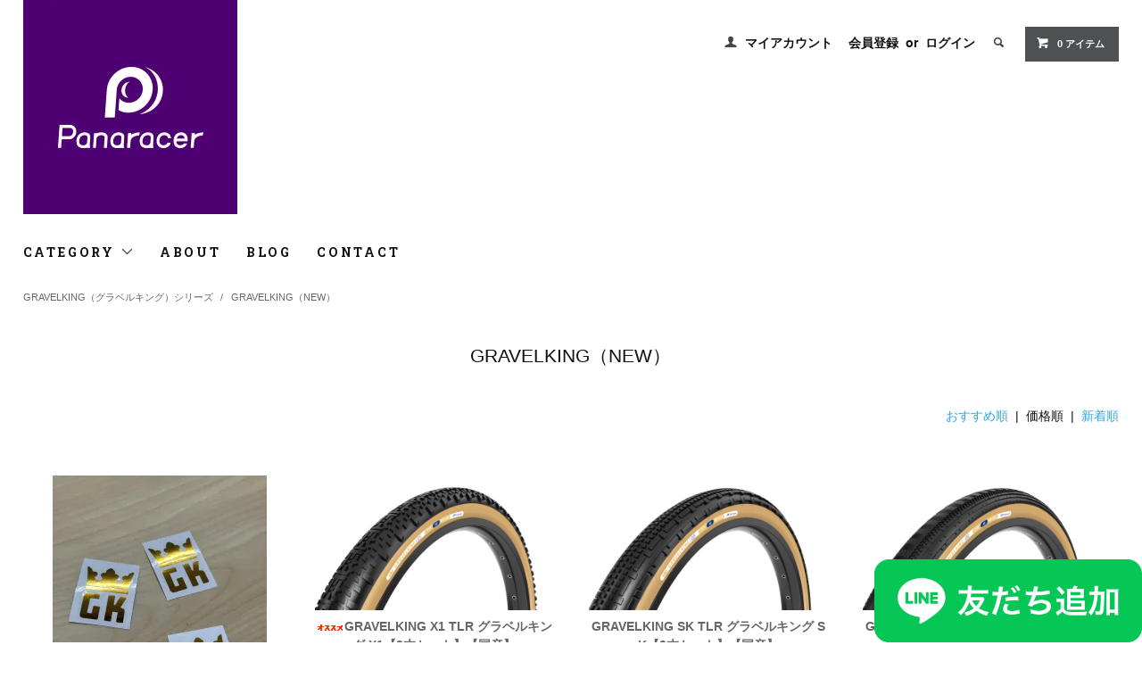

--- FILE ---
content_type: text/html; charset=EUC-JP
request_url: https://panaracer-onlineshop.jp/?mode=grp&gid=2952942&sort=p
body_size: 8587
content:
<!DOCTYPE html PUBLIC "-//W3C//DTD XHTML 1.0 Transitional//EN" "http://www.w3.org/TR/xhtml1/DTD/xhtml1-transitional.dtd">
<html xmlns:og="http://ogp.me/ns#" xmlns:fb="http://www.facebook.com/2008/fbml" xmlns:mixi="http://mixi-platform.com/ns#" xmlns="http://www.w3.org/1999/xhtml" xml:lang="ja" lang="ja" dir="ltr">
<head>
<meta http-equiv="content-type" content="text/html; charset=euc-jp" />
<meta http-equiv="X-UA-Compatible" content="IE=edge,chrome=1" />
<title>GRAVELKING（NEW） - Panaracer-onlineshop</title>
<meta name="Keywords" content="GRAVELKING（NEW）,panaracer,パナレーサー,自転車,Chrome,クローム,通販,オンラインショップ,onlineshop,ロードバイク,自転車タイヤ,アパレル,アクセサリー,オリジナル," />
<meta name="Description" content="自転車タイヤメーカーPanaracer(パナレーサー)株式会社が運営する公式通販サイトです。サイクリストのためのアパレル商品をはじめ、パナレーサーらしい新しい商材を企画～提案～販売していきます。（タイヤ・チューブ・サイクル用品は当サイトでは扱っておりません）。" />
<meta name="Author" content="panaracer-onlineshop" />
<meta name="Copyright" content="panaracer" />
<meta http-equiv="content-style-type" content="text/css" />
<meta http-equiv="content-script-type" content="text/javascript" />
<link rel="stylesheet" href="https://panaracer-onlineshop.jp/css/framework/colormekit.css" type="text/css" />
<link rel="stylesheet" href="https://panaracer-onlineshop.jp/css/framework/colormekit-responsive.css" type="text/css" />
<link rel="stylesheet" href="https://img07.shop-pro.jp/PA01378/234/css/7/index.css?cmsp_timestamp=20250210144146" type="text/css" />

<link rel="alternate" type="application/rss+xml" title="rss" href="https://panaracer-onlineshop.jp/?mode=rss" />
<link rel="alternate" media="handheld" type="text/html" href="https://panaracer-onlineshop.jp/?mode=grp&gid=2952942&sort=p" />
<link rel="shortcut icon" href="https://img07.shop-pro.jp/PA01378/234/favicon.ico?cmsp_timestamp=20260107110744" />
<script type="text/javascript" src="//ajax.googleapis.com/ajax/libs/jquery/1.11.0/jquery.min.js" ></script>
<meta property="og:title" content="GRAVELKING（NEW） - Panaracer-onlineshop" />
<meta property="og:description" content="自転車タイヤメーカーPanaracer(パナレーサー)株式会社が運営する公式通販サイトです。サイクリストのためのアパレル商品をはじめ、パナレーサーらしい新しい商材を企画～提案～販売していきます。（タイヤ・チューブ・サイクル用品は当サイトでは扱っておりません）。" />
<meta property="og:url" content="https://panaracer-onlineshop.jp?mode=grp&gid=2952942&sort=p" />
<meta property="og:site_name" content="Panaracer-onlineshop" />
<meta property="og:image" content="https://img07.shop-pro.jp/PA01378/234/category/g_2952942.png?cmsp_timestamp=20250620160445"/>
<script>
  (function(i,s,o,g,r,a,m){i['GoogleAnalyticsObject']=r;i[r]=i[r]||function(){
  (i[r].q=i[r].q||[]).push(arguments)},i[r].l=1*new Date();a=s.createElement(o),
  m=s.getElementsByTagName(o)[0];a.async=1;a.src=g;m.parentNode.insertBefore(a,m)
  })(window,document,'script','https://www.google-analytics.com/analytics.js','ga');

  ga('create', 'UA-76556304-3', 'auto');
  ga('send', 'pageview');

</script>
<script>
  var Colorme = {"page":"product_list","shop":{"account_id":"PA01378234","title":"Panaracer-onlineshop"},"basket":{"total_price":0,"items":[]},"customer":{"id":null}};

  (function() {
    function insertScriptTags() {
      var scriptTagDetails = [{"src":"https:\/\/disable-right-click.colorme.app\/js\/disable-right-click.js","integrity":null}];
      var entry = document.getElementsByTagName('script')[0];

      scriptTagDetails.forEach(function(tagDetail) {
        var script = document.createElement('script');

        script.type = 'text/javascript';
        script.src = tagDetail.src;
        script.async = true;

        if( tagDetail.integrity ) {
          script.integrity = tagDetail.integrity;
          script.setAttribute('crossorigin', 'anonymous');
        }

        entry.parentNode.insertBefore(script, entry);
      })
    }

    window.addEventListener('load', insertScriptTags, false);
  })();
</script>
<script async src="https://zen.one/analytics.js"></script>
</head>
<body>
<meta name="colorme-acc-payload" content="?st=1&pt=10033&ut=2952942&at=PA01378234&v=20260117202855&re=&cn=0221389c5d5915067bbdc0b1deb40b18" width="1" height="1" alt="" /><script>!function(){"use strict";Array.prototype.slice.call(document.getElementsByTagName("script")).filter((function(t){return t.src&&t.src.match(new RegExp("dist/acc-track.js$"))})).forEach((function(t){return document.body.removeChild(t)})),function t(c){var r=arguments.length>1&&void 0!==arguments[1]?arguments[1]:0;if(!(r>=c.length)){var e=document.createElement("script");e.onerror=function(){return t(c,r+1)},e.src="https://"+c[r]+"/dist/acc-track.js?rev=3",document.body.appendChild(e)}}(["acclog001.shop-pro.jp","acclog002.shop-pro.jp"])}();</script><link href="https://fonts.googleapis.com/css?family=Roboto+Slab:400,700" rel="stylesheet" type="text/css">
  <link href="https://img.shop-pro.jp/tmpl_js/78/bxslider/jquery.bxslider.css" rel="stylesheet" type="text/css">
  <script src="https://img.shop-pro.jp/tmpl_js/78/bxslider/jquery.bxslider.min.js"></script>
<script src="https://img.shop-pro.jp/tmpl_js/78/jquery.tile.js"></script>
<script src="https://img.shop-pro.jp/tmpl_js/78/masonry.pkgd.min.js"></script>
<script src="https://img.shop-pro.jp/tmpl_js/78/smoothscroll.js"></script>
<script src="https://img.shop-pro.jp/tmpl_js/78/jquery.ah-placeholder.js"></script>
<script src="https://img.shop-pro.jp/tmpl_js/78/utility_index.js"></script>

<!--[if lte IE 8]>
<div id="wrapper" class="ie8 page--product_list">
<![endif]-->

<div id="wrapper" class="page--product_list">

  <div id="header" class="header__section container">
    <div class="clearfix">
      <h1 class="header__logo header__logo-img">
        <a href="./"><img src="https://img07.shop-pro.jp/PA01378/234/PA01378234.jpg?cmsp_timestamp=20260107110744" alt="Panaracer-onlineshop" /></a>
      </h1>
      
      <ul class="header-nav hidden-phone">
        
        <li class="header-nav__unit">
          <i class="icon-b icon-user"></i>
          <a href="https://panaracer-onlineshop.jp/?mode=myaccount" class="header-nav__txt">マイアカウント</a>
        </li>
                              <li class="header-nav__unit">
                              <a href="https://panaracer-onlineshop.jp/customer/signup/new" class="header-nav__txt">会員登録</a>
                &nbsp;or&nbsp;
                            <a href="https://panaracer-onlineshop.jp/?mode=login&shop_back_url=https%3A%2F%2Fpanaracer-onlineshop.jp%2F" class="header-nav__txt">ログイン</a>
            </li>
                          
        
        <li class="header-nav__unit">
          <i class="icon-b icon-search header__search-switch" data-visible-switch="search-form"></i>
          <form action="https://panaracer-onlineshop.jp/" method="GET" class="header__search-form" data-visible-target="search-form">
            <input type="hidden" name="mode" value="srh" /><input type="hidden" name="sort" value="n" />
            <input type="text" name="keyword" placeholder="商品を検索" class="header__search-form__input" data-search-input="search-form__input" />
          </form>
        </li>
        
        
        <li class="header-nav__unit">
          <a href="https://panaracer-onlineshop.jp/cart/proxy/basket?shop_id=PA01378234&shop_domain=panaracer-onlineshop.jp" class="btn txt--sm header-nav__btn btn-secondary">
            <i class="icon-w icon-cart"></i>0 アイテム
          </a>
        </li>
        
      </ul>
      
      
            
    </div>
    
    <ul class="global-nav-phone visible-phone">
      <li>
        <a href="javascript:TabBlockToggle('global-nav');">
          <i class="icon-lg-b icon-list"></i>
        </a>
      </li>
      <li>
        <a href="javascript:TabBlockToggle('global-nav__search-form');">
          <i class="icon-lg-b icon-search"></i>
        </a>
      </li>
      <li>
        <a href="javascript:TabBlockToggle('global-nav__user-nav');">
          <i class="icon-lg-b icon-user"></i>
        </a>
      </li>
      <li>
        <a href="https://panaracer-onlineshop.jp/cart/proxy/basket?shop_id=PA01378234&shop_domain=panaracer-onlineshop.jp">
          <i class="icon-lg-b icon-cart"></i>
        </a>
      </li>
    </ul>
    
    <div>
      <ul class="global-nav clearfix global-nav__pulldown-nav" data-visible-target="global-nav" data-block="tab-content">
        <li class="global-nav__unit global-nav__pulldown">
          <a href="javascript:PulldownToggle('global-nav__product-nav');" class="global-nav__unit__txt">
            CATEGORY <i class="icon-b icon-chevron_thin_down hidden-phone"></i>
          </a>
          
          <div class="visible-phone">
            <ul class="header__pulldown-nav__list">
              
                              <li>
                  <a href="https://panaracer-onlineshop.jp/?mode=cate&cbid=2858565&csid=0&sort=n">
                    タイヤ
                  </a>
                </li>
                              <li>
                  <a href="https://panaracer-onlineshop.jp/?mode=cate&cbid=2909907&csid=0&sort=n">
                    アパレル
                  </a>
                </li>
                              <li>
                  <a href="https://panaracer-onlineshop.jp/?mode=cate&cbid=2751082&csid=0&sort=n">
                    アクセサリー
                  </a>
                </li>
                              <li>
                  <a href="https://panaracer-onlineshop.jp/?mode=cate&cbid=2935903&csid=0&sort=n">
                    チューブ／サイクル用品
                  </a>
                </li>
                              <li>
                  <a href="https://panaracer-onlineshop.jp/?mode=cate&cbid=2302961&csid=0&sort=n">
                    バッグ
                  </a>
                </li>
                            
              
                              <li>
                  <a href="https://panaracer-onlineshop.jp/?mode=grp&gid=2776780&sort=n">
                    GRAVELKING（グラベルキング）シリーズ
                  </a>
                </li>
                              <li>
                  <a href="https://panaracer-onlineshop.jp/?mode=grp&gid=2862400&sort=n">
                    AGILEST（アジリスト）シリーズ
                  </a>
                </li>
                              <li>
                  <a href="https://panaracer-onlineshop.jp/?mode=grp&gid=3081773&sort=n">
                    チューブ/サイクル用品
                  </a>
                </li>
                              <li>
                  <a href="https://panaracer-onlineshop.jp/?mode=grp&gid=2772177&sort=n">
                    コラボアイテム
                  </a>
                </li>
                              <li>
                  <a href="https://panaracer-onlineshop.jp/?mode=grp&gid=2785195&sort=n">
                    ☆★SALEアイテム★☆
                  </a>
                </li>
                          </ul>
          </div>
          
        </li>
        <li class="global-nav__unit">
          <a href="https://panaracer-onlineshop.jp/?mode=sk#info" class="global-nav__unit__txt">ABOUT</a>
        </li>
                  <li class="global-nav__unit">
            <a href="https://panaracer.com/press/" class="global-nav__unit__txt">BLOG</a>
          </li>
                <li class="global-nav__unit">
          <a href="https://panaracer.shop-pro.jp/customer/inquiries/new" class="global-nav__unit__txt">CONTACT</a>
        </li>
      </ul>
      <div class="global-nav__pulldown-nav" data-visible-target="global-nav__search-form" data-block="tab-content">
        <form action="https://panaracer-onlineshop.jp/" method="GET" class="header__search-form--phone">
          <input type="hidden" name="mode" value="srh" /><input type="hidden" name="sort" value="n" />
          <input type="text" name="keyword" placeholder="商品を検索" />
          <button class="btn">検索</button>
        </form>
      </div>
      <div class="global-nav__pulldown-nav" data-visible-target="global-nav__user-nav" data-block="tab-content">
        <ul class="header__pulldown-nav__list">
          <li><a href="https://panaracer-onlineshop.jp/?mode=myaccount">マイアカウント</a></li>
                                                    <li><a href="https://panaracer-onlineshop.jp/customer/signup/new">会員登録</a></li>
                            <li><a href="https://panaracer-onlineshop.jp/?mode=login&shop_back_url=https%3A%2F%2Fpanaracer-onlineshop.jp%2F">ログイン</a></li>
                              </ul>
      </div>
    </div>
    <div class="global-nav__pulldown-nav row hidden-phone" data-visible-target="global-nav__product-nav" data-block="tab-content">
      
                                                        <ul class="row header__pulldown-nav__list col col-sm-12">
                    <li>
              <a href="https://panaracer-onlineshop.jp/?mode=cate&cbid=2858565&csid=0&sort=n">
                タイヤ
              </a>
            </li>
                                          <li>
              <a href="https://panaracer-onlineshop.jp/?mode=cate&cbid=2909907&csid=0&sort=n">
                アパレル
              </a>
            </li>
                                          <li>
              <a href="https://panaracer-onlineshop.jp/?mode=cate&cbid=2751082&csid=0&sort=n">
                アクセサリー
              </a>
            </li>
                                          <li>
              <a href="https://panaracer-onlineshop.jp/?mode=cate&cbid=2935903&csid=0&sort=n">
                チューブ／サイクル用品
              </a>
            </li>
                                          <li>
              <a href="https://panaracer-onlineshop.jp/?mode=cate&cbid=2302961&csid=0&sort=n">
                バッグ
              </a>
            </li>
                          </ul>
                    
      
                                                        <ul class="row header__pulldown-nav__list col col-sm-12">
                    <li>
              <a href="https://panaracer-onlineshop.jp/?mode=grp&gid=2776780&sort=n">
                GRAVELKING（グラベルキング）シリーズ
              </a>
            </li>
                                          <li>
              <a href="https://panaracer-onlineshop.jp/?mode=grp&gid=2862400&sort=n">
                AGILEST（アジリスト）シリーズ
              </a>
            </li>
                                          <li>
              <a href="https://panaracer-onlineshop.jp/?mode=grp&gid=3081773&sort=n">
                チューブ/サイクル用品
              </a>
            </li>
                                          <li>
              <a href="https://panaracer-onlineshop.jp/?mode=grp&gid=2772177&sort=n">
                コラボアイテム
              </a>
            </li>
                                          <li>
              <a href="https://panaracer-onlineshop.jp/?mode=grp&gid=2785195&sort=n">
                ☆★SALEアイテム★☆
              </a>
            </li>
                          </ul>
                    
    </div>
  </div>
      <div class="container">
  
  <div class="topicpath-nav">
    <ul>
                        <li>
                        <a href="https://panaracer-onlineshop.jp/?mode=grp&gid=2776780&sort=n">GRAVELKING（グラベルキング）シリーズ</a>
          </li>
                  <li>
            /            <a href="https://panaracer-onlineshop.jp/?mode=grp&gid=2952942&sort=n">GRAVELKING（NEW）</a>
          </li>
                  </ul>
  </div>
  

  <h2 class="section__title-h2">
          GRAVELKING（NEW）
      </h2>

  
    

  
    

  
    

  
    

      
    <p class="product-list__sort">
              <a href="?mode=grp&gid=2952942">おすすめ順</a>      &nbsp;|&nbsp;
      価格順
            &nbsp;|&nbsp;
              <a href="?mode=grp&gid=2952942&sort=n">新着順</a>    </p>
    
    
    <ul class="row product-list section__block">
              <li class="col col-lg-3 col-sm-4 col-xs-12 product-list__unit">
          <div class="product-list__unit__inner">
            <a href="?pid=181866890">
                              <img src="https://img07.shop-pro.jp/PA01378/234/product/181866890_th.jpg?cmsp_timestamp=20240723142114" alt="<img class='new_mark_img1' src='https://img.shop-pro.jp/img/new/icons14.gif' style='border:none;display:inline;margin:0px;padding:0px;width:auto;' />GRAVELKING カッティングロゴステッカー" class="product-list__photo" />
                          </a>
            <a href="?pid=181866890" class="product-list__name product-list__text">
              <img class='new_mark_img1' src='https://img.shop-pro.jp/img/new/icons14.gif' style='border:none;display:inline;margin:0px;padding:0px;width:auto;' />GRAVELKING カッティングロゴステッカー
            </a>
                        <p>
                                              <span class="product-list__price product-list__text">
                  150円(税14円)
                </span>
                                          </p>
          </div>
        </li>
              <li class="col col-lg-3 col-sm-4 col-xs-12 product-list__unit">
          <div class="product-list__unit__inner">
            <a href="?pid=179696289">
                              <img src="https://img07.shop-pro.jp/PA01378/234/product/179696289_th.png?cmsp_timestamp=20240228113200" alt="<img class='new_mark_img1' src='https://img.shop-pro.jp/img/new/icons33.gif' style='border:none;display:inline;margin:0px;padding:0px;width:auto;' />GRAVELKING X1 TLR グラベルキング X1【2本セット】【国産】" class="product-list__photo" />
                          </a>
            <a href="?pid=179696289" class="product-list__name product-list__text">
              <img class='new_mark_img1' src='https://img.shop-pro.jp/img/new/icons33.gif' style='border:none;display:inline;margin:0px;padding:0px;width:auto;' />GRAVELKING X1 TLR グラベルキング X1【2本セット】【国産】
            </a>
                        <p>
                                              <span class="product-list__price product-list__text">
                  13,200円(税1,200円)
                </span>
                                          </p>
          </div>
        </li>
              <li class="col col-lg-3 col-sm-4 col-xs-12 product-list__unit">
          <div class="product-list__unit__inner">
            <a href="?pid=179714038">
                              <img src="https://img07.shop-pro.jp/PA01378/234/product/179714038_th.png?cmsp_timestamp=20240229095541" alt="GRAVELKING SK TLR グラベルキング SK【2本セット】【国産】" class="product-list__photo" />
                          </a>
            <a href="?pid=179714038" class="product-list__name product-list__text">
              GRAVELKING SK TLR グラベルキング SK【2本セット】【国産】
            </a>
                        <p>
                                              <span class="product-list__price product-list__text">
                  13,200円(税1,200円)
                </span>
                                          </p>
          </div>
        </li>
              <li class="col col-lg-3 col-sm-4 col-xs-12 product-list__unit">
          <div class="product-list__unit__inner">
            <a href="?pid=179714401">
                              <img src="https://img07.shop-pro.jp/PA01378/234/product/179714401_th.png?cmsp_timestamp=20240229100850" alt="GRAVELKING SS TLR グラベルキング SS【2本セット】【国産】" class="product-list__photo" />
                          </a>
            <a href="?pid=179714401" class="product-list__name product-list__text">
              GRAVELKING SS TLR グラベルキング SS【2本セット】【国産】
            </a>
                        <p>
                                              <span class="product-list__price product-list__text">
                  13,200円(税1,200円)
                </span>
                                          </p>
          </div>
        </li>
              <li class="col col-lg-3 col-sm-4 col-xs-12 product-list__unit">
          <div class="product-list__unit__inner">
            <a href="?pid=179714924">
                              <img src="https://img07.shop-pro.jp/PA01378/234/product/179714924_th.png?cmsp_timestamp=20240229101947" alt="GRAVELKING TLR グラベルキング【2本セット】【国産】" class="product-list__photo" />
                          </a>
            <a href="?pid=179714924" class="product-list__name product-list__text">
              GRAVELKING TLR グラベルキング【2本セット】【国産】
            </a>
                        <p>
                                              <span class="product-list__price product-list__text">
                  13,200円(税1,200円)
                </span>
                                          </p>
          </div>
        </li>
              <li class="col col-lg-3 col-sm-4 col-xs-12 product-list__unit">
          <div class="product-list__unit__inner">
            <a href="?pid=185570165">
                              <img src="https://img07.shop-pro.jp/PA01378/234/product/185570165_th.jpg?cmsp_timestamp=20250325151737" alt="<img class='new_mark_img1' src='https://img.shop-pro.jp/img/new/icons64.gif' style='border:none;display:inline;margin:0px;padding:0px;width:auto;' />GRAVELKING X1 TLR クランベリー 2025リミテッドカラーエディション 【2本セット】" class="product-list__photo" />
                          </a>
            <a href="?pid=185570165" class="product-list__name product-list__text">
              <img class='new_mark_img1' src='https://img.shop-pro.jp/img/new/icons64.gif' style='border:none;display:inline;margin:0px;padding:0px;width:auto;' />GRAVELKING X1 TLR クランベリー 2025リミテッドカラーエディション 【2本セット】
            </a>
                        <p>
                                              <span class="product-list__price product-list__text">
                  13,200円(税1,200円)
                </span>
                                          </p>
          </div>
        </li>
              <li class="col col-lg-3 col-sm-4 col-xs-12 product-list__unit">
          <div class="product-list__unit__inner">
            <a href="?pid=185570224">
                              <img src="https://img07.shop-pro.jp/PA01378/234/product/185570224_th.jpg?cmsp_timestamp=20250325151204" alt="<img class='new_mark_img1' src='https://img.shop-pro.jp/img/new/icons64.gif' style='border:none;display:inline;margin:0px;padding:0px;width:auto;' />GRAVELKING X1 TLR ハニーバター 2025リミテッドカラーエディション 【2本セット】" class="product-list__photo" />
                          </a>
            <a href="?pid=185570224" class="product-list__name product-list__text">
              <img class='new_mark_img1' src='https://img.shop-pro.jp/img/new/icons64.gif' style='border:none;display:inline;margin:0px;padding:0px;width:auto;' />GRAVELKING X1 TLR ハニーバター 2025リミテッドカラーエディション 【2本セット】
            </a>
                        <p>
                                              <span class="product-list__price product-list__text">
                  13,200円(税1,200円)
                </span>
                                          </p>
          </div>
        </li>
              <li class="col col-lg-3 col-sm-4 col-xs-12 product-list__unit">
          <div class="product-list__unit__inner">
            <a href="?pid=185570592">
                              <img src="https://img07.shop-pro.jp/PA01378/234/product/185570592_th.jpg?cmsp_timestamp=20250325152338" alt="<img class='new_mark_img1' src='https://img.shop-pro.jp/img/new/icons64.gif' style='border:none;display:inline;margin:0px;padding:0px;width:auto;' />GRAVELKING SS TLR クランベリー 2025リミテッドカラーエディション 【2本セット】" class="product-list__photo" />
                          </a>
            <a href="?pid=185570592" class="product-list__name product-list__text">
              <img class='new_mark_img1' src='https://img.shop-pro.jp/img/new/icons64.gif' style='border:none;display:inline;margin:0px;padding:0px;width:auto;' />GRAVELKING SS TLR クランベリー 2025リミテッドカラーエディション 【2本セット】
            </a>
                        <p>
                                              <span class="product-list__price product-list__text">
                  13,200円(税1,200円)
                </span>
                                          </p>
          </div>
        </li>
              <li class="col col-lg-3 col-sm-4 col-xs-12 product-list__unit">
          <div class="product-list__unit__inner">
            <a href="?pid=185570607">
                              <img src="https://img07.shop-pro.jp/PA01378/234/product/185570607_th.jpg?cmsp_timestamp=20250325152615" alt="<img class='new_mark_img1' src='https://img.shop-pro.jp/img/new/icons64.gif' style='border:none;display:inline;margin:0px;padding:0px;width:auto;' />GRAVELKING SS TLR ハニーバター 2025リミテッドカラーエディション 【2本セット】" class="product-list__photo" />
                          </a>
            <a href="?pid=185570607" class="product-list__name product-list__text">
              <img class='new_mark_img1' src='https://img.shop-pro.jp/img/new/icons64.gif' style='border:none;display:inline;margin:0px;padding:0px;width:auto;' />GRAVELKING SS TLR ハニーバター 2025リミテッドカラーエディション 【2本セット】
            </a>
                        <p>
                                              <span class="product-list__price product-list__text">
                  13,200円(税1,200円)
                </span>
                                          </p>
          </div>
        </li>
              <li class="col col-lg-3 col-sm-4 col-xs-12 product-list__unit">
          <div class="product-list__unit__inner">
            <a href="?pid=185570637">
                              <img src="https://img07.shop-pro.jp/PA01378/234/product/185570637_th.jpg?cmsp_timestamp=20250325153233" alt="<img class='new_mark_img1' src='https://img.shop-pro.jp/img/new/icons64.gif' style='border:none;display:inline;margin:0px;padding:0px;width:auto;' />GRAVELKING SK TLR クランベリー 2025リミテッドカラーエディション 【2本セット】" class="product-list__photo" />
                          </a>
            <a href="?pid=185570637" class="product-list__name product-list__text">
              <img class='new_mark_img1' src='https://img.shop-pro.jp/img/new/icons64.gif' style='border:none;display:inline;margin:0px;padding:0px;width:auto;' />GRAVELKING SK TLR クランベリー 2025リミテッドカラーエディション 【2本セット】
            </a>
                        <p>
                                              <span class="product-list__price product-list__text">
                  13,200円(税1,200円)
                </span>
                                          </p>
          </div>
        </li>
              <li class="col col-lg-3 col-sm-4 col-xs-12 product-list__unit">
          <div class="product-list__unit__inner">
            <a href="?pid=185570653">
                              <img src="https://img07.shop-pro.jp/PA01378/234/product/185570653_th.jpg?cmsp_timestamp=20250325152529" alt="<img class='new_mark_img1' src='https://img.shop-pro.jp/img/new/icons64.gif' style='border:none;display:inline;margin:0px;padding:0px;width:auto;' />GRAVELKING SK TLR ハニーバター 2025リミテッドカラーエディション 【2本セット】" class="product-list__photo" />
                          </a>
            <a href="?pid=185570653" class="product-list__name product-list__text">
              <img class='new_mark_img1' src='https://img.shop-pro.jp/img/new/icons64.gif' style='border:none;display:inline;margin:0px;padding:0px;width:auto;' />GRAVELKING SK TLR ハニーバター 2025リミテッドカラーエディション 【2本セット】
            </a>
                        <p>
                                              <span class="product-list__price product-list__text">
                  13,200円(税1,200円)
                </span>
                                          </p>
          </div>
        </li>
              <li class="col col-lg-3 col-sm-4 col-xs-12 product-list__unit">
          <div class="product-list__unit__inner">
            <a href="?pid=190018954">
                              <img src="https://img07.shop-pro.jp/PA01378/234/product/190018954_th.jpg?cmsp_timestamp=20260106113252" alt="<img class='new_mark_img1' src='https://img.shop-pro.jp/img/new/icons14.gif' style='border:none;display:inline;margin:0px;padding:0px;width:auto;' />GRAVELKING X1 20 TLR グラベルキング X1【2本セット】【国産】" class="product-list__photo" />
                          </a>
            <a href="?pid=190018954" class="product-list__name product-list__text">
              <img class='new_mark_img1' src='https://img.shop-pro.jp/img/new/icons14.gif' style='border:none;display:inline;margin:0px;padding:0px;width:auto;' />GRAVELKING X1 20 TLR グラベルキング X1【2本セット】【国産】
            </a>
                        <p>
                                              <span class="product-list__price product-list__text">
                  13,200円(税1,200円)
                </span>
                                          </p>
          </div>
        </li>
              <li class="col col-lg-3 col-sm-4 col-xs-12 product-list__unit">
          <div class="product-list__unit__inner">
            <a href="?pid=179696646">
                              <img src="https://img07.shop-pro.jp/PA01378/234/product/179696646_th.png?cmsp_timestamp=20240228113110" alt="<img class='new_mark_img1' src='https://img.shop-pro.jp/img/new/icons33.gif' style='border:none;display:inline;margin:0px;padding:0px;width:auto;' />GRAVELKING X1 Plus TLR グラベルキング X1 プラス【2本セット】【国産】" class="product-list__photo" />
                          </a>
            <a href="?pid=179696646" class="product-list__name product-list__text">
              <img class='new_mark_img1' src='https://img.shop-pro.jp/img/new/icons33.gif' style='border:none;display:inline;margin:0px;padding:0px;width:auto;' />GRAVELKING X1 Plus TLR グラベルキング X1 プラス【2本セット】【国産】
            </a>
                        <p>
                                              <span class="product-list__price product-list__text">
                  14,960円(税1,360円)
                </span>
                                          </p>
          </div>
        </li>
              <li class="col col-lg-3 col-sm-4 col-xs-12 product-list__unit">
          <div class="product-list__unit__inner">
            <a href="?pid=179697137">
                              <img src="https://img07.shop-pro.jp/PA01378/234/product/179697137_th.png?cmsp_timestamp=20240228113613" alt="<img class='new_mark_img1' src='https://img.shop-pro.jp/img/new/icons33.gif' style='border:none;display:inline;margin:0px;padding:0px;width:auto;' />GRAVELKING X1 R TLR グラベルキング X1 R【2本セット】【国産】" class="product-list__photo" />
                          </a>
            <a href="?pid=179697137" class="product-list__name product-list__text">
              <img class='new_mark_img1' src='https://img.shop-pro.jp/img/new/icons33.gif' style='border:none;display:inline;margin:0px;padding:0px;width:auto;' />GRAVELKING X1 R TLR グラベルキング X1 R【2本セット】【国産】
            </a>
                        <p>
                                              <span class="product-list__price product-list__text">
                  14,960円(税1,360円)
                </span>
                                          </p>
          </div>
        </li>
              <li class="col col-lg-3 col-sm-4 col-xs-12 product-list__unit">
          <div class="product-list__unit__inner">
            <a href="?pid=179714053">
                              <img src="https://img07.shop-pro.jp/PA01378/234/product/179714053_th.png?cmsp_timestamp=20240229095817" alt="GRAVELKING SK Plus TLR グラベルキング SK プラス【2本セット】【国産】" class="product-list__photo" />
                          </a>
            <a href="?pid=179714053" class="product-list__name product-list__text">
              GRAVELKING SK Plus TLR グラベルキング SK プラス【2本セット】【国産】
            </a>
                        <p>
                                              <span class="product-list__price product-list__text">
                  14,960円(税1,360円)
                </span>
                                          </p>
          </div>
        </li>
              <li class="col col-lg-3 col-sm-4 col-xs-12 product-list__unit">
          <div class="product-list__unit__inner">
            <a href="?pid=179714193">
                              <img src="https://img07.shop-pro.jp/PA01378/234/product/179714193_th.png?cmsp_timestamp=20240229100021" alt="GRAVELKING SK R TLR グラベルキング SK R【2本セット】【国産】" class="product-list__photo" />
                          </a>
            <a href="?pid=179714193" class="product-list__name product-list__text">
              GRAVELKING SK R TLR グラベルキング SK R【2本セット】【国産】
            </a>
                        <p>
                                              <span class="product-list__price product-list__text">
                  14,960円(税1,360円)
                </span>
                                          </p>
          </div>
        </li>
              <li class="col col-lg-3 col-sm-4 col-xs-12 product-list__unit">
          <div class="product-list__unit__inner">
            <a href="?pid=179714823">
                              <img src="https://img07.shop-pro.jp/PA01378/234/product/179714823_th.png?cmsp_timestamp=20240229101526" alt="<img class='new_mark_img1' src='https://img.shop-pro.jp/img/new/icons1.gif' style='border:none;display:inline;margin:0px;padding:0px;width:auto;' />GRAVELKING SS Plus TLR グラベルキング SS プラス【2本セット】【国産】" class="product-list__photo" />
                          </a>
            <a href="?pid=179714823" class="product-list__name product-list__text">
              <img class='new_mark_img1' src='https://img.shop-pro.jp/img/new/icons1.gif' style='border:none;display:inline;margin:0px;padding:0px;width:auto;' />GRAVELKING SS Plus TLR グラベルキング SS プラス【2本セット】【国産】
            </a>
                        <p>
                                              <span class="product-list__price product-list__text">
                  14,960円(税1,360円)
                </span>
                                          </p>
          </div>
        </li>
              <li class="col col-lg-3 col-sm-4 col-xs-12 product-list__unit">
          <div class="product-list__unit__inner">
            <a href="?pid=179714833">
                              <img src="https://img07.shop-pro.jp/PA01378/234/product/179714833_th.png?cmsp_timestamp=20240229101732" alt="GRAVELKING SS R TLR グラベルキング SS R【2本セット】【国産】" class="product-list__photo" />
                          </a>
            <a href="?pid=179714833" class="product-list__name product-list__text">
              GRAVELKING SS R TLR グラベルキング SS R【2本セット】【国産】
            </a>
                        <p>
                                              <span class="product-list__price product-list__text">
                  14,960円(税1,360円)
                </span>
                                          </p>
          </div>
        </li>
              <li class="col col-lg-3 col-sm-4 col-xs-12 product-list__unit">
          <div class="product-list__unit__inner">
            <a href="?pid=179715018">
                              <img src="https://img07.shop-pro.jp/PA01378/234/product/179715018_th.png?cmsp_timestamp=20240229102110" alt="GRAVELKING Plus TLR グラベルキング プラス 【2本セット】【国産】" class="product-list__photo" />
                          </a>
            <a href="?pid=179715018" class="product-list__name product-list__text">
              GRAVELKING Plus TLR グラベルキング プラス 【2本セット】【国産】
            </a>
                        <p>
                                              <span class="product-list__price product-list__text">
                  14,960円(税1,360円)
                </span>
                                          </p>
          </div>
        </li>
              <li class="col col-lg-3 col-sm-4 col-xs-12 product-list__unit">
          <div class="product-list__unit__inner">
            <a href="?pid=179715041">
                              <img src="https://img07.shop-pro.jp/PA01378/234/product/179715041_th.png?cmsp_timestamp=20240229102326" alt="GRAVELKING R TLR グラベルキング R 【2本セット】【国産】" class="product-list__photo" />
                          </a>
            <a href="?pid=179715041" class="product-list__name product-list__text">
              GRAVELKING R TLR グラベルキング R 【2本セット】【国産】
            </a>
                        <p>
                                              <span class="product-list__price product-list__text">
                  14,960円(税1,360円)
                </span>
                                          </p>
          </div>
        </li>
          </ul>
    
    
    <div class="pagenation">
      <ul class="pagenation__list">
        <li class="pagenation__unit">
                      <span>&lt;</span>
                  </li>
                  <li class="pagenation__unit">
                                      <span>1</span>
                                  </li>
                  <li class="pagenation__unit">
                                      <a href="?mode=grp&gid=2952942&sort=p&page=2">2</a>
                                  </li>
                <li class="pagenation__unit">
                      <a href="?mode=grp&gid=2952942&sort=p&page=2">&gt;</a>
                  </li>
      </ul>
      <p class="pagenation__info">
        22商品中&nbsp;1～20商品
      </p>
    </div>
    
  
  
    

  
    

  
    

</div>

<script src="https://img.shop-pro.jp/tmpl_js/78/utility_product_list.js"></script>        
    <div class="carousel-slide container section__block">
      <h2 class="section__title-h2">最近チェックした商品</h2>
              <p class="txt--not-applicable">最近チェックした商品はまだありません。</p>
          </div>
    
    <div id="footer" class="footer__section">
                                                  <div class="footer__guide">
        <div class="row container">
          <div class="guide__col col col-md-12 col-lg-4">
            <h2 class="guide__h2">配送・送料について</h2>
            <div data-masonry="guide">
                              <div class="guide__unit col col-md-6 col-sm-12 col-lg-12">
                  <h3 class="guide__h3 h3">佐川急便</h3>
                  <div>
                                        配送料は全国一律770円（税込）です。<br />
＊ご注文の合計5,000円（税込）以上で送料無料となります。<br />
＊沖縄県および離島への発送は、レターパックプラスでのお取扱いとなります（配送料は変わりません）。&nbsp;
                  </div>
                </div>
                              <div class="guide__unit col col-md-6 col-sm-12 col-lg-12">
                  <h3 class="guide__h3 h3">ゆうパック</h3>
                  <div>
                                        ゆうパックは商品代引きのみのお取扱いとなります。<br />
代引き手数料は300円（税込）です。<br />
配送料は880円（税込）です。<br />
＊ご注文の合計5,000円（税込）以上で送料無料となります。<br />
＊北海道および沖縄県への配送料は1,320円（税込）となります。<br />
＊離島への配送料は880円（税込）です。<br />
&nbsp;
                  </div>
                </div>
                          </div>
          </div>
          <div class="guide__col col col-md-12 col-lg-4">
            <h2 class="guide__h2">支払い方法について</h2>
            <div data-masonry="guide">
                              <div class="guide__unit col col-md-6 col-sm-12 col-lg-12">
                  <h3 class="guide__h3 h3">クレジットカード決済</h3>
                  <div>
                                                              <img class='payment_img' src='https://img.shop-pro.jp/common/card2.gif'><img class='payment_img' src='https://img.shop-pro.jp/common/card6.gif'><img class='payment_img' src='https://img.shop-pro.jp/common/card18.gif'><img class='payment_img' src='https://img.shop-pro.jp/common/card0.gif'><img class='payment_img' src='https://img.shop-pro.jp/common/card9.gif'><br />
                                        VISA、DINERS、Master、JCB、AMEXがご利用可能です。<br />
決済手数料は無料です。&nbsp;
                  </div>
                </div>
                              <div class="guide__unit col col-md-6 col-sm-12 col-lg-12">
                  <h3 class="guide__h3 h3">Amazon Pay</h3>
                  <div>
                                                            Amazonのアカウントに登録された配送先や支払い方法を利用して決済できます。&nbsp;
                  </div>
                </div>
                              <div class="guide__unit col col-md-6 col-sm-12 col-lg-12">
                  <h3 class="guide__h3 h3">商品代引き</h3>
                  <div>
                                                            &nbsp;
                  </div>
                </div>
                          </div>
          </div>
                      <div class="guide__col col col-md-12 col-lg-4">
              <h2 class="guide__h2">営業日について</h2>
              <div class="cal__table">
                <table class="tbl_calendar">
    <caption>2026年1月</caption>
    <tr>
        <th class="sun">日</th>
        <th>月</th>
        <th>火</th>
        <th>水</th>
        <th>木</th>
        <th>金</th>
        <th class="sat">土</th>
    </tr>
    <tr>
<td></td>
<td></td>
<td></td>
<td></td>
<td class="thu holiday" style="background-color: #dedede; color: #ff0000;">1</td>
<td class="fri">2</td>
<td class="sat" style="background-color: #dedede; color: #ff0000;">3</td>
</tr>
<tr>
<td class="sun" style="background-color: #dedede; color: #ff0000;">4</td>
<td class="mon">5</td>
<td class="tue">6</td>
<td class="wed">7</td>
<td class="thu">8</td>
<td class="fri">9</td>
<td class="sat" style="background-color: #dedede; color: #ff0000;">10</td>
</tr>
<tr>
<td class="sun" style="background-color: #dedede; color: #ff0000;">11</td>
<td class="mon holiday" style="background-color: #dedede; color: #ff0000;">12</td>
<td class="tue">13</td>
<td class="wed">14</td>
<td class="thu">15</td>
<td class="fri">16</td>
<td class="sat" style="background-color: #dedede; color: #ff0000;">17</td>
</tr>
<tr>
<td class="sun" style="background-color: #dedede; color: #ff0000;">18</td>
<td class="mon">19</td>
<td class="tue">20</td>
<td class="wed">21</td>
<td class="thu">22</td>
<td class="fri">23</td>
<td class="sat" style="background-color: #dedede; color: #ff0000;">24</td>
</tr>
<tr>
<td class="sun" style="background-color: #dedede; color: #ff0000;">25</td>
<td class="mon">26</td>
<td class="tue">27</td>
<td class="wed">28</td>
<td class="thu">29</td>
<td class="fri">30</td>
<td class="sat" style="background-color: #dedede; color: #ff0000;">31</td>
</tr>
</table><table class="tbl_calendar">
    <caption>2026年2月</caption>
    <tr>
        <th class="sun">日</th>
        <th>月</th>
        <th>火</th>
        <th>水</th>
        <th>木</th>
        <th>金</th>
        <th class="sat">土</th>
    </tr>
    <tr>
<td class="sun" style="background-color: #dedede; color: #ff0000;">1</td>
<td class="mon">2</td>
<td class="tue">3</td>
<td class="wed">4</td>
<td class="thu">5</td>
<td class="fri">6</td>
<td class="sat" style="background-color: #dedede; color: #ff0000;">7</td>
</tr>
<tr>
<td class="sun" style="background-color: #dedede; color: #ff0000;">8</td>
<td class="mon">9</td>
<td class="tue">10</td>
<td class="wed holiday" style="background-color: #dedede; color: #ff0000;">11</td>
<td class="thu">12</td>
<td class="fri">13</td>
<td class="sat" style="background-color: #dedede; color: #ff0000;">14</td>
</tr>
<tr>
<td class="sun" style="background-color: #dedede; color: #ff0000;">15</td>
<td class="mon">16</td>
<td class="tue">17</td>
<td class="wed">18</td>
<td class="thu">19</td>
<td class="fri">20</td>
<td class="sat" style="background-color: #dedede; color: #ff0000;">21</td>
</tr>
<tr>
<td class="sun" style="background-color: #dedede; color: #ff0000;">22</td>
<td class="mon holiday" style="background-color: #dedede; color: #ff0000;">23</td>
<td class="tue">24</td>
<td class="wed">25</td>
<td class="thu">26</td>
<td class="fri">27</td>
<td class="sat" style="background-color: #dedede; color: #ff0000;">28</td>
</tr>
</table>
              </div>
                              <div class="cal__memo">
                  土・日・祝日はお休みとなります。
                </div>
                          </div>
                  </div>
        <div class="container clearfix">
          <a href="#wrapper" class="btn btn-pagetop btn-block">
            <i class="icon-lg-w icon-chevron_thin_up"></i>
          </a>
        </div>
      </div>
        <div class="footer__nav">
      <div class="row container">
                                    <div class="shop-owner clearfix col col-lg-6 col-md-12">
                          <div class="col-xs-12 shop-owner__photo">
                <img src="https://img07.shop-pro.jp/PA01378/234/PA01378234_m.jpg?cmsp_timestamp=20260107110744" />
              </div>
                        <div class="shop-owner__info">
              <h3 class="shop-owner__name">Panaracer-onlineshop</h3>
              <div class="shop-owner__txt">
                これまでのパナレーサーラインナップにはないサイクリストのためのアパレル商品をはじめ、パナレーサーらしい新しい商材を販売します。<p></p>
              </div>
            </div>
          </div>
                <div class="row col col-lg-6 col-md-12">
          <h3 class="footer-nav__title">MORE INFO</h3>
          <ul class="footer-nav__col col col-lg-4 col-sm-12">
            <li><a href="./">ホーム</a></li>
            <li><a href="https://panaracer-onlineshop.jp/?mode=sk#payment">お支払い方法について</a></li>
            <li><a href="https://panaracer-onlineshop.jp/?mode=sk">配送方法・送料について</a></li>
            <li><a href="https://panaracer-onlineshop.jp/?mode=sk#info">特定商取引法に基づく表記</a></li>
            <li><a href="https://panaracer-onlineshop.jp/?mode=privacy">プライバシーポリシー</a></li>
            <li><a href="https://panaracer.shop-pro.jp/customer/inquiries/new">お問い合わせ</a></li>
          </ul>
          <ul class="footer-nav__col col col-lg-4 col-sm-12">
                          <li><a href="https://panaracer.com/press/">ショップブログ</a></li>
                        <li><a href="https://panaracer-onlineshop.jp/?mode=myaccount">マイアカウント</a></li>
                                                            <li><a href="https://panaracer-onlineshop.jp/customer/signup/new">会員登録</a></li>
                                <li><a href="https://panaracer-onlineshop.jp/?mode=login&shop_back_url=https%3A%2F%2Fpanaracer-onlineshop.jp%2F">ログイン</a></li>
                                                    <li><a href="https://panaracer.shop-pro.jp/customer/newsletter/subscriptions/new">メルマガ登録・解除</a></li>
                        <li class="hidden-phone"><a href="https://panaracer-onlineshop.jp/?mode=rss">RSS</a>&nbsp;/&nbsp;<a href="https://panaracer-onlineshop.jp/?mode=atom">ATOM</a></li>
                          <li class="hidden-phone">
                <img src="https://img07.shop-pro.jp/PA01378/234/qrcode.jpg?cmsp_timestamp=20260107110744" />
              </li>
                      </ul>
          <ul class="footer-nav__col col col-lg-4 col-sm-12">
            
                        
          </ul>
        </div>
      </div>
      <div class="footer__copyright container row">
        <address class="col col-sm-12">Panaracer(パナレーサー)株式会社が運営する公式通販サイトです。</address>
        <p class="copyright__powered-by col col-sm-12">
          Powered&nbsp;by&nbsp;
          <a href="https://shop-pro.jp/" target="_blank">
            <img src="https://img.shop-pro.jp/tmpl_img/78/powered.png" />
          </a>
        </p>
      </div>
    </div>
  </div>
</div>


<div id="fb-root"></div>
<script>(function(d, s, id) {
  var js, fjs = d.getElementsByTagName(s)[0];
  if (d.getElementById(id)) return;
  js = d.createElement(s); js.id = id;
  js.src = "//connect.facebook.net/ja_JP/sdk.js#xfbml=1&version=v2.8&appId=370313213158266";
  fjs.parentNode.insertBefore(js, fjs);
}(document, 'script', 'facebook-jssdk'));</script>

<a href="https://liff.line.me/2002697276-rl4Gvgxp?rid=2">
  <picture class="floating-banner">
    <source srcset="https://img07.shop-pro.jp/PA01378/234/etc_base64/pemlpKXzNDUw.png?cmsp_timestamp=20241106145913" media="(min-width: 990px)"/>
    <img class="floating-banner__image" src="https://img07.shop-pro.jp/PA01378/234/etc_base64/pemlpKXzMTUw.png?cmsp_timestamp=20241106145627" alt="LINE">
  </picture>
</a><script type="text/javascript" src="https://panaracer-onlineshop.jp/js/cart.js" ></script>
<script type="text/javascript" src="https://panaracer-onlineshop.jp/js/async_cart_in.js" ></script>
<script type="text/javascript" src="https://panaracer-onlineshop.jp/js/product_stock.js" ></script>
<script type="text/javascript" src="https://panaracer-onlineshop.jp/js/js.cookie.js" ></script>
<script type="text/javascript" src="https://panaracer-onlineshop.jp/js/favorite_button.js" ></script>
</body></html>

--- FILE ---
content_type: text/plain
request_url: https://www.google-analytics.com/j/collect?v=1&_v=j102&a=696819811&t=pageview&_s=1&dl=https%3A%2F%2Fpanaracer-onlineshop.jp%2F%3Fmode%3Dgrp%26gid%3D2952942%26sort%3Dp&ul=en-us%40posix&dt=GRAVELKING%EF%BC%88NEW%EF%BC%89%20-%20Panaracer-onlineshop&sr=1280x720&vp=1280x720&_u=IEBAAEABAAAAACAAI~&jid=833942164&gjid=1475945631&cid=1155999376.1768649337&tid=UA-76556304-3&_gid=1558350833.1768649337&_r=1&_slc=1&z=919455206
body_size: -453
content:
2,cG-ZVPYVRBEQS